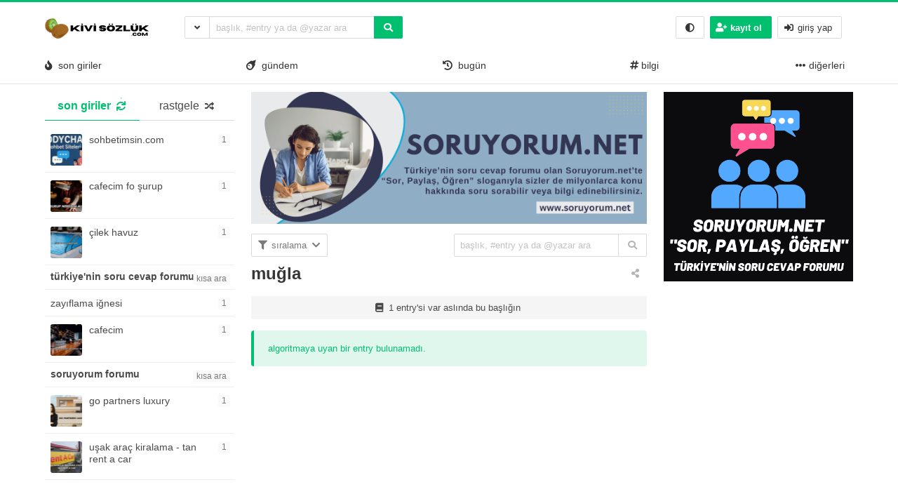

--- FILE ---
content_type: text/html; charset=utf-8
request_url: https://www.google.com/recaptcha/api2/aframe
body_size: 267
content:
<!DOCTYPE HTML><html><head><meta http-equiv="content-type" content="text/html; charset=UTF-8"></head><body><script nonce="EJGqw9sJTQH2x1tlbF9_0w">/** Anti-fraud and anti-abuse applications only. See google.com/recaptcha */ try{var clients={'sodar':'https://pagead2.googlesyndication.com/pagead/sodar?'};window.addEventListener("message",function(a){try{if(a.source===window.parent){var b=JSON.parse(a.data);var c=clients[b['id']];if(c){var d=document.createElement('img');d.src=c+b['params']+'&rc='+(localStorage.getItem("rc::a")?sessionStorage.getItem("rc::b"):"");window.document.body.appendChild(d);sessionStorage.setItem("rc::e",parseInt(sessionStorage.getItem("rc::e")||0)+1);localStorage.setItem("rc::h",'1769904203019');}}}catch(b){}});window.parent.postMessage("_grecaptcha_ready", "*");}catch(b){}</script></body></html>